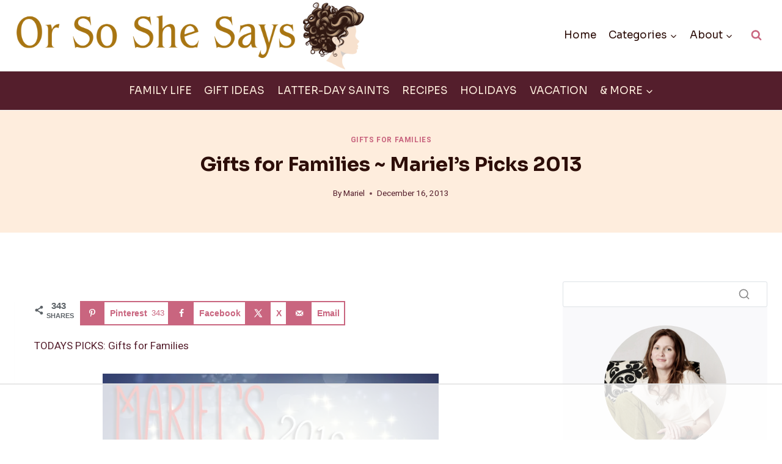

--- FILE ---
content_type: text/html; charset=utf-8
request_url: https://www.google.com/recaptcha/api2/aframe
body_size: 269
content:
<!DOCTYPE HTML><html><head><meta http-equiv="content-type" content="text/html; charset=UTF-8"></head><body><script nonce="rvS1D7mpZz3FzQzZyU1D3Q">/** Anti-fraud and anti-abuse applications only. See google.com/recaptcha */ try{var clients={'sodar':'https://pagead2.googlesyndication.com/pagead/sodar?'};window.addEventListener("message",function(a){try{if(a.source===window.parent){var b=JSON.parse(a.data);var c=clients[b['id']];if(c){var d=document.createElement('img');d.src=c+b['params']+'&rc='+(localStorage.getItem("rc::a")?sessionStorage.getItem("rc::b"):"");window.document.body.appendChild(d);sessionStorage.setItem("rc::e",parseInt(sessionStorage.getItem("rc::e")||0)+1);localStorage.setItem("rc::h",'1765426783133');}}}catch(b){}});window.parent.postMessage("_grecaptcha_ready", "*");}catch(b){}</script></body></html>

--- FILE ---
content_type: text/css
request_url: https://ads.adthrive.com/sites/561fbae67f93e49654b9510a/ads.min.css
body_size: 507
content:
.adthrive-ad{
overflow-x:visible !important;
}

.site-header {
z-index: 10000000 !important;
}

.home #AdThrive_Content_1_tablet iframe,
.home #AdThrive_Content_1_desktop iframe {
outline: 15px solid #fff !important;
}

#AdThrive_Recipe_1_desktop, #AdThrive_Recipe_1_tablet {
float:right;
margin-left:10px;
}

body.archive .adthrive-content,
body.blog .adthrive-content,
body.search .adthrive-content {
  grid-column: 1 / -1;
}

.adthrive-player-position.adthrive-collapse-mobile.adthrive-collapse-top-center,
.adthrive-collapse-mobile-background, .raptive-player-container.adthrive-collapse-mobile {
margin-top: 70px;
}

--- FILE ---
content_type: text/plain
request_url: https://rtb.openx.net/openrtbb/prebidjs
body_size: -222
content:
{"id":"da95ebe8-b58b-4d4f-bf9c-e6af4e3b4dc3","nbr":0}

--- FILE ---
content_type: text/plain
request_url: https://rtb.openx.net/openrtbb/prebidjs
body_size: -222
content:
{"id":"12e8806a-1b2c-4791-acac-ed78ee7d676a","nbr":0}

--- FILE ---
content_type: text/plain; charset=utf-8
request_url: https://ads.adthrive.com/http-api/cv2
body_size: 3235
content:
{"om":["0m1hhuu3","1","1028_8564740","1034_4992374","110_585148770643753882","11142692","11212184","11509227","1185:1610262739","11896988","11999803","11probkt","12010084","12010088","12113423","125216_1","12721429-6671-4818-89ee-c5d1c8b0e5e6","12_74_17476757","1453468","1610285497","17f185b5-db02-48af-acba-add815ad76fb","202430_200_EAAYACogKjJcNfFnWX5BqnSNZjVxncrn4TFlG3jZB.Nz9up50.UyBEs0jLM_","202430_200_EAAYACogm2rla2j8tCqKMh1pUNB59ocq9MKD7b2204KQQboj6owyBP8v7oQ_","20421090_200_EAAYACogG0j.g-ioeIfijS1Zcd-210wWzzNIpdmf2D36z6sKmk0yBHR3nOc_","2179:581298461638357509","21_0oihn984","21_0qquiunj","21_3ff17314","21_414udlti","21_5inodr1d","21_6uh7umbv","21_9kim0mli","21_a3s3aj9e","21_agm1hjzu","21_c3nhiozd","21_ebb1q9ly","21_eksxivd8","21_gui124z8","21_hs2qq8a1","21_ir3f7d6w","21_juneys1y","21_nqaqqczl","21_ou0u9u42","21_rtucq6zm","21_w5yiv07u","21_ymp13ywb","21_ypsdlckx","21_z5hqt3kg","21_zxfa43c3","2249:694980555","2307:rwm1qpag","2409_15064_70_85445175","2409_15064_70_85445179","2409_15064_70_85445193","2409_25495_176_CR52092956","2409_25495_176_CR52092958","2409_25495_176_CR52162012","2409_25495_176_CR52162017","2409_25495_176_CR52162018","2409_25495_176_CR52184649","2409_25495_176_CR52186411","24598437","25_4t751hhv","25_obf4hrc0","25_oz31jrd0","25_pz8lwofu","25_sqmqxvaf","25_t272nr7c","25_uwxs47tf","25_yi6qlg3p","25_ztlksnbe","2662_193917_7560278","2662_193917_7560279","2676:85690537","2676:85807301","2676:85807308","2676:85807326","2676:85987427","27595bd5-8af1-4d05-82b5-306ed60e8868","2760:176_CR52153849","2760:176_CR52162012","2760:176_CR52162017","2760:176_CR52186411","2760:176_CR52186412","28347585","28933536","29246398","29414696","3335_152629_644014600","3335_152629_644014603","3335_152629_644014693","3335_152629_644410571","33ctf6xb","3490:CR52092919","3490:CR52092923","3490:CR52153850","3490:CR52162012","3490:CR52162017","3490:CR52162018","3490:CR52175342","3490:CR52178315","3490:CR52186412","352434_354_7164","3636:4844815","3646_185414_T25218954","3658_15638_74emy3rf","3658_15638_T25820427","3658_15638_egfybdfu","3658_15638_f86kd4h9","3658_15638_lpb8r0ka","3658_15638_sx9s5dxu","3658_22070_rwm1qpag","36_46_12089222","39_76_4ac7163b-84db-4063-a31d-41bbec8f56ec","3LMBEkP-wis","3th8b2rq","409_189392","409_189408","409_189409","409_216406","409_216416","409_216496","409_216506","409_220364","409_223599","409_226324","409_226361","409_227223","409_227256","409_227257","409_228065","409_228105","409_230722","43966037","43966086","44629254","45a491a2-b7a0-4ed0-8fca-702365c63386","47141847","481703827","485027845327","4zs71mcy","513182805","521_425_200170","523_354_660e5fec0c47f653c6684fd5","523_354_660e5fec0c47f653c6684fd8","523_354_660e5fee0c47f653c6684fe2","53v6aquw","543438","543441","54779847","54xhd1up","557_409_223589","558_93_ztlksnbe","560_74_17476754","560_74_17476757","56165690","56165703","5636:12023787","56635955","56790204","57149985","583955608059003480","585148770643753882","588062576109","58_592526847609973673","5dy04rwt","600618969","6026575677","603485497","605367462","605367463","61082324","61085224","61210719","6126573187","6126573203","616743230","616743278","616743344","616969845","616978146","616978194","616978278","616978290","616978350","617080984","617081881","617083195","617083201","617083324","61916211","61916223","61916225","61916229","61932920","61932933","61932957","61941046","619765138","622461834","622512956","622727223","622838284","62309370","623259810","624610718","624916762","626973455","62785693","644014603","644014645","659216891404","6603p185","663623073","676795734","676808423","680597458938","680_99480_614105094","680_99480_614105101","680_99480_614105104","680_99480_614105105","680_99480_614105109","681102614","681102625","683821359302","684340670","687152424","688064625","688070999","696314600","696332890","697725331","697743226","7354_138543_85807343","7354_201087_85993549","7354_201087_85993553","7354_201087_85993554","74243_74_17476754","7560247","7560250","7560262","7560279","7618517","7660383","782690968281","782690968287","782810900327","782810900330","782810900336","782811329672","7829835","784880275162","784880275657","7852500","785438361777","785474566270","785474595550","785474595559","785474597896","7951209","7951227","7964881","7969239","7972225","7997217","8003964","8003965","80068339","80068350","8007244","8007430","8010898","8016065","8029278","8031211","8031237","8047693","8047694","8051522","8051523","80528742","8055205","8064018","8068035","80724110","80724121","80724124","8083451","8083484","8083499","8083689","8083692","8083699","8085695","8086791","8088123","8090778","8106247","8106625","81537482","81537484","81709077","81709079","8341_242269_583462467157054111","8341_242269_587293124477698368","8341_242269_592526847609973673","83448041","84105_751170828","84293847","84296123","84296124","85383023","85445183","85445193","85445224","8564740","85764639","86083012","8b91bcb4-f5f7-41a0-8ed8-40e738ecc9ac","95coyr9s","97_7560279","99ffbb6d-3644-439f-b83a-72ad56777f9c","b85a551c-1609-43f2-873b-7fc754415520","b8vi4ey7","cleqzio1","cr-8ku72n5v39rgv2","cr-aav22g1pubwj","cr-aav22g3uubwj","cr-aawv0h2qubwj","cr-fbvtyh6qvft","cr-lg354l2uvergv2","cy8a0qxh","dddbsud5","dzjydwuw","fyd73t0g","ksnhgu4s","lpch2cfd","mlixtkvs","n29c17e7","o5l8h1ps","oz31jrd0","q8i5640e","rwm1qpag","sqmqxvaf","udpg0zy8","ven7pu1c","xdaezn6y","xz1z6j77","yi6qlg3p","ztlksnbe","7979132","7979135"],"pmp":[],"adomains":["1md.org","a4g.com","about.bugmd.com","acelauncher.com","adameve.com","adelion.com","adp3.net","advenuedsp.com","aibidauction.com","aibidsrv.com","akusoli.com","allofmpls.org","arkeero.net","ato.mx","avazutracking.net","avid-ad-server.com","avid-adserver.com","avidadserver.com","aztracking.net","bc-sys.com","bcc-ads.com","bidderrtb.com","bidscube.com","bizzclick.com","bkserving.com","bksn.se","brightmountainads.com","bucksense.io","bugmd.com","ca.iqos.com","capitaloneshopping.com","cdn.dsptr.com","clarifion.com","cotosen.com","cs.money","cwkuki.com","dallasnews.com","dcntr-ads.com","decenterads.com","derila-ergo.com","dhgate.com","dhs.gov","digitaladsystems.com","displate.com","doyour.bid","dspbox.io","envisionx.co","ezmob.com","fmlabsonline.com","g123.jp","g2trk.com","gadgetslaboratory.com","gadmobe.com","getbugmd.com","goodtoknowthis.com","gov.il","guard.io","hero-wars.com","holts.com","howto5.io","https://www.royalcaribbean.com/","ice.gov","imprdom.com","justanswer.com","liverrenew.com","longhornsnuff.com","lovehoney.com","lowerjointpain.com","lymphsystemsupport.com","media-servers.net","medimops.de","miniretornaveis.com","mobuppsrtb.com","motionspots.com","mygrizzly.com","myiq.com","myrocky.ca","national-lottery.co.uk","nbliver360.com","ndc.ajillionmax.com","nibblr-ai.com","niutux.com","nordicspirit.co.uk","notify.nuviad.com","notify.oxonux.com","own-imp.vrtzads.com","paperela.com","parasiterelief.com","peta.org","pfm.ninja","pixel.metanetwork.mobi","pixel.valo.ai","plannedparenthood.org","plf1.net","plt7.com","pltfrm.click","printwithwave.co","privacymodeweb.com","rangeusa.com","readywind.com","reklambids.com","ri.psdwc.com","royalcaribbean.com","royalcaribbean.com.au","rtb-adeclipse.io","rtb-direct.com","rtb.adx1.com","rtb.kds.media","rtb.reklambid.com","rtb.reklamdsp.com","rtb.rklmstr.com","rtbadtrading.com","rtbsbengine.com","rtbtradein.com","saba.com.mx","securevid.co","servedby.revive-adserver.net","shift.com","smrt-view.com","swissklip.com","taboola.com","tel-aviv.gov.il","temu.com","theoceanac.com","track-bid.com","trackingintegral.com","trading-rtbg.com","trkbid.com","truthfinder.com","unoadsrv.com","usconcealedcarry.com","uuidksinc.net","vabilitytech.com","vashoot.com","vegogarden.com","viewtemplates.com","votervoice.net","vuse.com","waardex.com","wapstart.ru","wdc.go2trk.com","weareplannedparenthood.org","webtradingspot.com","www.royalcaribbean.com","xapads.com","xiaflex.com","yourchamilia.com"]}

--- FILE ---
content_type: text/plain
request_url: https://rtb.openx.net/openrtbb/prebidjs
body_size: -222
content:
{"id":"f48e329c-d837-48a2-9f28-e4e6ee51c403","nbr":0}

--- FILE ---
content_type: text/plain
request_url: https://rtb.openx.net/openrtbb/prebidjs
body_size: -222
content:
{"id":"ddf63334-6fb4-4bae-a775-24ecde14ade9","nbr":0}

--- FILE ---
content_type: text/plain
request_url: https://rtb.openx.net/openrtbb/prebidjs
body_size: -222
content:
{"id":"ea9bf05f-c128-4bc2-ae33-2762e7bd31dc","nbr":0}

--- FILE ---
content_type: text/plain
request_url: https://rtb.openx.net/openrtbb/prebidjs
body_size: -84
content:
{"id":"e5e985b3-2b95-407e-8b96-7c3484443a5a","nbr":0}

--- FILE ---
content_type: text/plain
request_url: https://rtb.openx.net/openrtbb/prebidjs
body_size: -222
content:
{"id":"1db0211a-c89b-4437-b40f-f51b8962a797","nbr":0}

--- FILE ---
content_type: text/plain
request_url: https://rtb.openx.net/openrtbb/prebidjs
body_size: -222
content:
{"id":"cfa6458c-39b0-4174-b4bc-8c38ee4c5a84","nbr":0}

--- FILE ---
content_type: text/plain
request_url: https://rtb.openx.net/openrtbb/prebidjs
body_size: -222
content:
{"id":"4024b855-eb0d-477f-8404-92bfe26991ed","nbr":0}

--- FILE ---
content_type: text/plain
request_url: https://rtb.openx.net/openrtbb/prebidjs
body_size: -222
content:
{"id":"0b08c109-5e53-4577-990a-37e35501f6f7","nbr":0}

--- FILE ---
content_type: text/plain
request_url: https://rtb.openx.net/openrtbb/prebidjs
body_size: -222
content:
{"id":"f27eca85-2e2b-4933-8f11-965434c69ba7","nbr":0}

--- FILE ---
content_type: text/plain
request_url: https://rtb.openx.net/openrtbb/prebidjs
body_size: -222
content:
{"id":"f842d088-f6d6-4304-b4d3-5fffa4a21ff4","nbr":0}